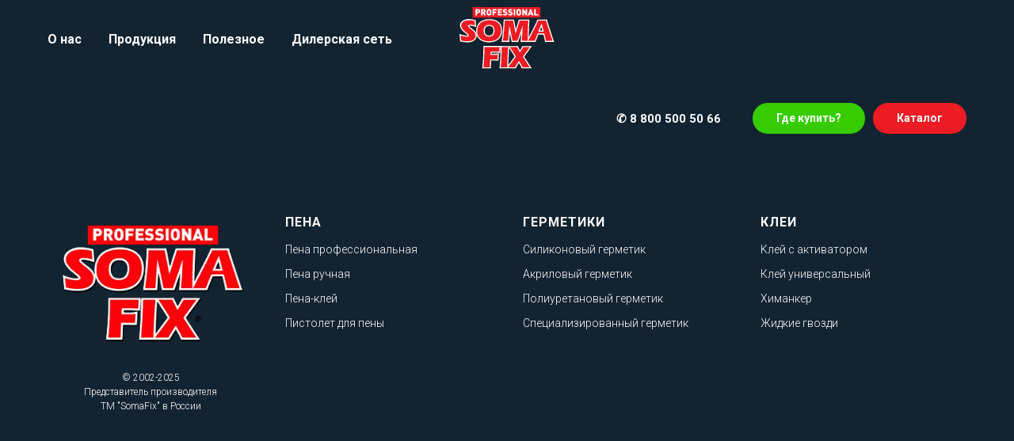

--- FILE ---
content_type: text/html; charset=UTF-8
request_url: https://somafix.ru/page13399362.html
body_size: 6927
content:
<!DOCTYPE html> <html> <head> <meta charset="utf-8" /> <meta http-equiv="Content-Type" content="text/html; charset=utf-8" /> <meta name="viewport" content="width=device-width, initial-scale=1.0" /> <!--metatextblock--> <title>Как использовать Силиконовый герметик для душевых кабин?</title> <meta property="og:url" content="http://somafix.ru/page13399362.html" /> <meta property="og:title" content="Как использовать Силиконовый герметик для душевых кабин?" /> <meta property="og:description" content="" /> <meta property="og:type" content="website" /> <meta property="og:image" content="https://static.tildacdn.com/tild3264-3466-4461-b332-316362333030/2020-08-20_17-29-06.png" /> <link rel="canonical" href="http://somafix.ru/page13399362.html"> <!--/metatextblock--> <meta name="format-detection" content="telephone=no" /> <meta http-equiv="x-dns-prefetch-control" content="on"> <link rel="dns-prefetch" href="https://ws.tildacdn.com"> <link rel="dns-prefetch" href="https://static.tildacdn.com"> <link rel="shortcut icon" href="https://static.tildacdn.com/tild3731-6532-4662-a337-396261643766/logoSoma_2.ico" type="image/x-icon" /> <!-- Assets --> <script src="https://neo.tildacdn.com/js/tilda-fallback-1.0.min.js" async charset="utf-8"></script> <link rel="stylesheet" href="https://static.tildacdn.com/css/tilda-grid-3.0.min.css" type="text/css" media="all" onerror="this.loaderr='y';"/> <link rel="stylesheet" href="https://static.tildacdn.com/ws/project2530498/tilda-blocks-page13399362.min.css?t=1756729425" type="text/css" media="all" onerror="this.loaderr='y';" /> <link rel="preconnect" href="https://fonts.gstatic.com"> <link href="https://fonts.googleapis.com/css2?family=Roboto:wght@300;400;500;700&subset=latin,cyrillic" rel="stylesheet"> <link rel="stylesheet" href="https://static.tildacdn.com/css/tilda-animation-2.0.min.css" type="text/css" media="all" onerror="this.loaderr='y';" /> <script nomodule src="https://static.tildacdn.com/js/tilda-polyfill-1.0.min.js" charset="utf-8"></script> <script type="text/javascript">function t_onReady(func) {if(document.readyState!='loading') {func();} else {document.addEventListener('DOMContentLoaded',func);}}
function t_onFuncLoad(funcName,okFunc,time) {if(typeof window[funcName]==='function') {okFunc();} else {setTimeout(function() {t_onFuncLoad(funcName,okFunc,time);},(time||100));}}function t_throttle(fn,threshhold,scope) {return function() {fn.apply(scope||this,arguments);};}</script> <script src="https://static.tildacdn.com/js/jquery-1.10.2.min.js" charset="utf-8" onerror="this.loaderr='y';"></script> <script src="https://static.tildacdn.com/js/tilda-scripts-3.0.min.js" charset="utf-8" defer onerror="this.loaderr='y';"></script> <script src="https://static.tildacdn.com/ws/project2530498/tilda-blocks-page13399362.min.js?t=1756729425" charset="utf-8" async onerror="this.loaderr='y';"></script> <script src="https://static.tildacdn.com/js/tilda-lazyload-1.0.min.js" charset="utf-8" async onerror="this.loaderr='y';"></script> <script src="https://static.tildacdn.com/js/tilda-animation-2.0.min.js" charset="utf-8" async onerror="this.loaderr='y';"></script> <script src="https://static.tildacdn.com/js/tilda-video-1.0.min.js" charset="utf-8" async onerror="this.loaderr='y';"></script> <script src="https://static.tildacdn.com/js/tilda-video-processor-1.0.min.js" charset="utf-8" async onerror="this.loaderr='y';"></script> <script src="https://static.tildacdn.com/js/tilda-menu-1.0.min.js" charset="utf-8" async onerror="this.loaderr='y';"></script> <script src="https://static.tildacdn.com/js/tilda-skiplink-1.0.min.js" charset="utf-8" async onerror="this.loaderr='y';"></script> <script src="https://static.tildacdn.com/js/tilda-events-1.0.min.js" charset="utf-8" async onerror="this.loaderr='y';"></script> <!-- nominify begin --><meta name="yandex-verification" content="8765862ad7a6bbd2" /><!-- nominify end --><script type="text/javascript">window.dataLayer=window.dataLayer||[];</script> <script type="text/javascript">(function() {if((/bot|google|yandex|baidu|bing|msn|duckduckbot|teoma|slurp|crawler|spider|robot|crawling|facebook/i.test(navigator.userAgent))===false&&typeof(sessionStorage)!='undefined'&&sessionStorage.getItem('visited')!=='y'&&document.visibilityState){var style=document.createElement('style');style.type='text/css';style.innerHTML='@media screen and (min-width: 980px) {.t-records {opacity: 0;}.t-records_animated {-webkit-transition: opacity ease-in-out .2s;-moz-transition: opacity ease-in-out .2s;-o-transition: opacity ease-in-out .2s;transition: opacity ease-in-out .2s;}.t-records.t-records_visible {opacity: 1;}}';document.getElementsByTagName('head')[0].appendChild(style);function t_setvisRecs(){var alr=document.querySelectorAll('.t-records');Array.prototype.forEach.call(alr,function(el) {el.classList.add("t-records_animated");});setTimeout(function() {Array.prototype.forEach.call(alr,function(el) {el.classList.add("t-records_visible");});sessionStorage.setItem("visited","y");},400);}
document.addEventListener('DOMContentLoaded',t_setvisRecs);}})();</script></head> <body class="t-body" style="margin:0;"> <!--allrecords--> <div id="allrecords" class="t-records" data-hook="blocks-collection-content-node" data-tilda-project-id="2530498" data-tilda-page-id="13399362" data-tilda-formskey="a672c665622a52e78dec39a64693964c" data-tilda-lazy="yes" data-tilda-root-zone="com" data-tilda-project-headcode="yes" data-tilda-project-country="RU"> <!--header--> <header id="t-header" class="t-records" data-hook="blocks-collection-content-node" data-tilda-project-id="2530498" data-tilda-page-id="12948855" data-tilda-formskey="a672c665622a52e78dec39a64693964c" data-tilda-lazy="yes" data-tilda-root-zone="com" data-tilda-project-headcode="yes" data-tilda-project-country="RU"> <div id="rec215566148" class="r t-rec t-rec_pb_0" style="padding-bottom:0px; " data-animationappear="off" data-record-type="446"> <!-- T446 --> <div id="nav215566148marker"></div> <div class="tmenu-mobile"> <div class="tmenu-mobile__container"> <div class="tmenu-mobile__text t-name t-name_md" field="menu_mob_title">&nbsp;</div> <button type="button"
class="t-menuburger t-menuburger_first "
aria-label="Навигационное меню"
aria-expanded="false"> <span style="background-color:#ffffff;"></span> <span style="background-color:#ffffff;"></span> <span style="background-color:#ffffff;"></span> <span style="background-color:#ffffff;"></span> </button> <script>function t_menuburger_init(recid) {var rec=document.querySelector('#rec' + recid);if(!rec) return;var burger=rec.querySelector('.t-menuburger');if(!burger) return;var isSecondStyle=burger.classList.contains('t-menuburger_second');if(isSecondStyle&&!window.isMobile&&!('ontouchend' in document)) {burger.addEventListener('mouseenter',function() {if(burger.classList.contains('t-menuburger-opened')) return;burger.classList.remove('t-menuburger-unhovered');burger.classList.add('t-menuburger-hovered');});burger.addEventListener('mouseleave',function() {if(burger.classList.contains('t-menuburger-opened')) return;burger.classList.remove('t-menuburger-hovered');burger.classList.add('t-menuburger-unhovered');setTimeout(function() {burger.classList.remove('t-menuburger-unhovered');},300);});}
burger.addEventListener('click',function() {if(!burger.closest('.tmenu-mobile')&&!burger.closest('.t450__burger_container')&&!burger.closest('.t466__container')&&!burger.closest('.t204__burger')&&!burger.closest('.t199__js__menu-toggler')) {burger.classList.toggle('t-menuburger-opened');burger.classList.remove('t-menuburger-unhovered');}});var menu=rec.querySelector('[data-menu="yes"]');if(!menu) return;var menuLinks=menu.querySelectorAll('.t-menu__link-item');var submenuClassList=['t978__menu-link_hook','t978__tm-link','t966__tm-link','t794__tm-link','t-menusub__target-link'];Array.prototype.forEach.call(menuLinks,function(link) {link.addEventListener('click',function() {var isSubmenuHook=submenuClassList.some(function(submenuClass) {return link.classList.contains(submenuClass);});if(isSubmenuHook) return;burger.classList.remove('t-menuburger-opened');});});menu.addEventListener('clickedAnchorInTooltipMenu',function() {burger.classList.remove('t-menuburger-opened');});}
t_onReady(function() {t_onFuncLoad('t_menuburger_init',function(){t_menuburger_init('215566148');});});</script> <style>.t-menuburger{position:relative;flex-shrink:0;width:28px;height:20px;padding:0;border:none;background-color:transparent;outline:none;-webkit-transform:rotate(0deg);transform:rotate(0deg);transition:transform .5s ease-in-out;cursor:pointer;z-index:999;}.t-menuburger span{display:block;position:absolute;width:100%;opacity:1;left:0;-webkit-transform:rotate(0deg);transform:rotate(0deg);transition:.25s ease-in-out;height:3px;background-color:#000;}.t-menuburger span:nth-child(1){top:0px;}.t-menuburger span:nth-child(2),.t-menuburger span:nth-child(3){top:8px;}.t-menuburger span:nth-child(4){top:16px;}.t-menuburger__big{width:42px;height:32px;}.t-menuburger__big span{height:5px;}.t-menuburger__big span:nth-child(2),.t-menuburger__big span:nth-child(3){top:13px;}.t-menuburger__big span:nth-child(4){top:26px;}.t-menuburger__small{width:22px;height:14px;}.t-menuburger__small span{height:2px;}.t-menuburger__small span:nth-child(2),.t-menuburger__small span:nth-child(3){top:6px;}.t-menuburger__small span:nth-child(4){top:12px;}.t-menuburger-opened span:nth-child(1){top:8px;width:0%;left:50%;}.t-menuburger-opened span:nth-child(2){-webkit-transform:rotate(45deg);transform:rotate(45deg);}.t-menuburger-opened span:nth-child(3){-webkit-transform:rotate(-45deg);transform:rotate(-45deg);}.t-menuburger-opened span:nth-child(4){top:8px;width:0%;left:50%;}.t-menuburger-opened.t-menuburger__big span:nth-child(1){top:6px;}.t-menuburger-opened.t-menuburger__big span:nth-child(4){top:18px;}.t-menuburger-opened.t-menuburger__small span:nth-child(1),.t-menuburger-opened.t-menuburger__small span:nth-child(4){top:6px;}@media (hover),(min-width:0\0){.t-menuburger_first:hover span:nth-child(1){transform:translateY(1px);}.t-menuburger_first:hover span:nth-child(4){transform:translateY(-1px);}.t-menuburger_first.t-menuburger__big:hover span:nth-child(1){transform:translateY(3px);}.t-menuburger_first.t-menuburger__big:hover span:nth-child(4){transform:translateY(-3px);}}.t-menuburger_second span:nth-child(2),.t-menuburger_second span:nth-child(3){width:80%;left:20%;right:0;}@media (hover),(min-width:0\0){.t-menuburger_second.t-menuburger-hovered span:nth-child(2),.t-menuburger_second.t-menuburger-hovered span:nth-child(3){animation:t-menuburger-anim 0.3s ease-out normal forwards;}.t-menuburger_second.t-menuburger-unhovered span:nth-child(2),.t-menuburger_second.t-menuburger-unhovered span:nth-child(3){animation:t-menuburger-anim2 0.3s ease-out normal forwards;}}.t-menuburger_second.t-menuburger-opened span:nth-child(2),.t-menuburger_second.t-menuburger-opened span:nth-child(3){left:0;right:0;width:100%!important;}.t-menuburger_third span:nth-child(4){width:70%;left:unset;right:0;}@media (hover),(min-width:0\0){.t-menuburger_third:not(.t-menuburger-opened):hover span:nth-child(4){width:100%;}}.t-menuburger_third.t-menuburger-opened span:nth-child(4){width:0!important;right:50%;}.t-menuburger_fourth{height:12px;}.t-menuburger_fourth.t-menuburger__small{height:8px;}.t-menuburger_fourth.t-menuburger__big{height:18px;}.t-menuburger_fourth span:nth-child(2),.t-menuburger_fourth span:nth-child(3){top:4px;opacity:0;}.t-menuburger_fourth span:nth-child(4){top:8px;}.t-menuburger_fourth.t-menuburger__small span:nth-child(2),.t-menuburger_fourth.t-menuburger__small span:nth-child(3){top:3px;}.t-menuburger_fourth.t-menuburger__small span:nth-child(4){top:6px;}.t-menuburger_fourth.t-menuburger__small span:nth-child(2),.t-menuburger_fourth.t-menuburger__small span:nth-child(3){top:3px;}.t-menuburger_fourth.t-menuburger__small span:nth-child(4){top:6px;}.t-menuburger_fourth.t-menuburger__big span:nth-child(2),.t-menuburger_fourth.t-menuburger__big span:nth-child(3){top:6px;}.t-menuburger_fourth.t-menuburger__big span:nth-child(4){top:12px;}@media (hover),(min-width:0\0){.t-menuburger_fourth:not(.t-menuburger-opened):hover span:nth-child(1){transform:translateY(1px);}.t-menuburger_fourth:not(.t-menuburger-opened):hover span:nth-child(4){transform:translateY(-1px);}.t-menuburger_fourth.t-menuburger__big:not(.t-menuburger-opened):hover span:nth-child(1){transform:translateY(3px);}.t-menuburger_fourth.t-menuburger__big:not(.t-menuburger-opened):hover span:nth-child(4){transform:translateY(-3px);}}.t-menuburger_fourth.t-menuburger-opened span:nth-child(1),.t-menuburger_fourth.t-menuburger-opened span:nth-child(4){top:4px;}.t-menuburger_fourth.t-menuburger-opened span:nth-child(2),.t-menuburger_fourth.t-menuburger-opened span:nth-child(3){opacity:1;}@keyframes t-menuburger-anim{0%{width:80%;left:20%;right:0;}50%{width:100%;left:0;right:0;}100%{width:80%;left:0;right:20%;}}@keyframes t-menuburger-anim2{0%{width:80%;left:0;}50%{width:100%;right:0;left:0;}100%{width:80%;left:20%;right:0;}}</style> </div> </div> <style>.tmenu-mobile{background-color:#111;display:none;width:100%;top:0;z-index:990;}.tmenu-mobile_positionfixed{position:fixed;}.tmenu-mobile__text{color:#fff;}.tmenu-mobile__container{min-height:64px;padding:20px;position:relative;box-sizing:border-box;display:-webkit-flex;display:-ms-flexbox;display:flex;-webkit-align-items:center;-ms-flex-align:center;align-items:center;-webkit-justify-content:space-between;-ms-flex-pack:justify;justify-content:space-between;}.tmenu-mobile__list{display:block;}.tmenu-mobile__burgerlogo{display:inline-block;font-size:24px;font-weight:400;white-space:nowrap;vertical-align:middle;}.tmenu-mobile__imglogo{height:auto;display:block;max-width:300px!important;box-sizing:border-box;padding:0;margin:0 auto;}@media screen and (max-width:980px){.tmenu-mobile__menucontent_hidden{display:none;height:100%;}.tmenu-mobile{display:block;}}@media screen and (max-width:980px){#rec215566148 .tmenu-mobile{background-color:#122331;}#rec215566148 .t-menuburger{-webkit-order:1;-ms-flex-order:1;order:1;}}</style> <style> #rec215566148 .tmenu-mobile__burgerlogo a{color:#ffffff;font-weight:600;}</style> <style> #rec215566148 .tmenu-mobile__burgerlogo__title{color:#ffffff;font-weight:600;}</style> <div
id="nav215566148"
class="t446 t446__positionfixed tmenu-mobile__menucontent_hidden"
style="background-color: rgba(18,35,49, 1); height:100px; " data-bgcolor-hex="#122331" data-bgcolor-rgba="rgba(18,35,49,1)" data-navmarker="nav215566148marker" data-appearoffset="0" data-bgopacity-two="0.5" data-menushadow="" data-menushadow-css="" data-bgopacity="1" data-menu="yes" data-bgcolor-rgba-afterscroll="rgba(18,35,49,0.5)" data-menu-items-align="center"> <div class="t446__maincontainer t446__c12collumns" style="height:100px;"> <div class="t446__logowrapper"> <div class="t446__logowrapper2"> <div style="display: block;"> <a href="/"> <img class="t446__imglogo t446__imglogomobile"
src="https://static.tildacdn.com/tild3031-6264-4038-b932-653436353066/logoSoma.svg"
imgfield="img"
style="max-width: 120px; width: 120px;"
alt=""> </a> </div> </div> </div> <div class="t446__leftwrapper" style="padding-left:20px; padding-right:110px; text-align: left;"> <div class="t446__leftmenuwrapper"> <ul class="t446__list t-menu__list"> <li class="t446__list_item" style="padding:0 15px 0 0;"> <a class="t-menu__link-item" href="/#priemushestva" data-menu-submenu-hook="" data-menu-item-number="1">О нас</a> </li> <li class="t446__list_item" style="padding:0 15px;"> <a class="t-menu__link-item" href="/#produkciya" data-menu-submenu-hook="" data-menu-item-number="2">Продукция</a> </li> <li class="t446__list_item" style="padding:0 15px;"> <a class="t-menu__link-item" href="/poleznoe" data-menu-submenu-hook="" data-menu-item-number="3">Полезное</a> </li> <li class="t446__list_item" style="padding:0 0 0 15px;"> <a class="t-menu__link-item" href="/#contact" data-menu-submenu-hook="" data-menu-item-number="4">Дилерская сеть</a> </li> </ul> </div> </div> <div class="t446__rightwrapper" style="padding-right:20px; padding-left:110px; text-align: right;"> <div class="t446__rightmenuwrapper"> <ul class="t446__list t-menu__list"> </ul> </div> <div class="t446__additionalwrapper"> <div class="t446__right_descr" field="descr">✆ 8 800 500 50 66</div> <div class="t446__right_buttons"> <div class="t446__right_buttons_wrap"> <div class="t446__right_buttons_but"> <a
class="t-btn t-btnflex t-btnflex_type_button t-btnflex_sm"
href="/page13135608.html"> <span class="t-btnflex__text">Где купить?</span> <style>#rec215566148 .t-btnflex.t-btnflex_type_button {color:#ffffff;background-color:#36cc00;border-style:none !important;border-radius:20px;box-shadow:none !important;font-weight:700;transition-duration:0.2s;transition-property:background-color,color,border-color,box-shadow,opacity,transform;transition-timing-function:ease-in-out;}@media (hover:hover) {#rec215566148 .t-btnflex.t-btnflex_type_button:not(.t-animate_no-hover):hover {color:#000000 !important;background-color:#ffffff !important;}#rec215566148 .t-btnflex.t-btnflex_type_button:not(.t-animate_no-hover):focus-visible {color:#000000 !important;background-color:#ffffff !important;}}</style> </a> </div> <div class="t446__right_buttons_but"> <a
class="t-btn t-btnflex t-btnflex_type_button2 t-btnflex_sm"
href="https://www.somafix.com.tr/dosyalar/page_278/pdf/Somafix_RU_Katalog_0053_2-1688632726.pdf"
target="_blank"> <span class="t-btnflex__text">Каталог</span> <style>#rec215566148 .t-btnflex.t-btnflex_type_button2 {color:#ffffff;background-color:#ed1b23;border-style:none !important;border-radius:20px;box-shadow:none !important;font-weight:700;transition-duration:0.2s;transition-property:background-color,color,border-color,box-shadow,opacity,transform;transition-timing-function:ease-in-out;}@media (hover:hover) {#rec215566148 .t-btnflex.t-btnflex_type_button2:not(.t-animate_no-hover):hover {color:#000000 !important;background-color:#ffffff !important;}#rec215566148 .t-btnflex.t-btnflex_type_button2:not(.t-animate_no-hover):focus-visible {color:#000000 !important;background-color:#ffffff !important;}}</style> </a> </div> </div> </div> </div> </div> </div> </div> <style>@media screen and (max-width:980px){#rec215566148 .t446__leftcontainer{padding:20px;}#rec215566148 .t446__imglogo{padding:20px 0;}#rec215566148 .t446{position:static;}}</style> <script>t_onReady(function() {t_onFuncLoad('t446_checkOverflow',function() {window.addEventListener('resize',t_throttle(function() {t446_checkOverflow('215566148','100');}));window.addEventListener('load',function() {t446_checkOverflow('215566148','100');});t446_checkOverflow('215566148','100');});t_onFuncLoad('t_menu__interactFromKeyboard',function() {t_menu__interactFromKeyboard('215566148');});});t_onReady(function() {t_onFuncLoad('t_menu__highlightActiveLinks',function() {t_menu__highlightActiveLinks('.t446__list_item a');});t_onFuncLoad('t_menu__findAnchorLinks',function() {t_menu__findAnchorLinks('215566148','.t446__list_item a');});});t_onReady(function() {t_onFuncLoad('t_menu__setBGcolor',function() {t_menu__setBGcolor('215566148','.t446');window.addEventListener('resize',t_throttle(function() {t_menu__setBGcolor('215566148','.t446');}));});});t_onReady(function() {t_onFuncLoad('t_menu__changeBgOpacity',function() {t_menu__changeBgOpacity('215566148','.t446');window.addEventListener('scroll',t_throttle(function() {t_menu__changeBgOpacity('215566148','.t446');}));});});</script> <script>t_onReady(function() {t_onFuncLoad('t446_createMobileMenu',function() {t446_createMobileMenu('215566148');});t_onFuncLoad('t446_init',function() {t446_init('215566148');});});</script> <style>#rec215566148 .t-menu__link-item{-webkit-transition:color 0.3s ease-in-out,opacity 0.3s ease-in-out;transition:color 0.3s ease-in-out,opacity 0.3s ease-in-out;}#rec215566148 .t-menu__link-item.t-active:not(.t978__menu-link){color:#36cc00 !important;font-weight:700 !important;opacity:1 !important;}#rec215566148 .t-menu__link-item:not(.t-active):not(.tooltipstered):hover{color:#36cc00 !important;}#rec215566148 .t-menu__link-item:not(.t-active):not(.tooltipstered):focus-visible{color:#36cc00 !important;}@supports (overflow:-webkit-marquee) and (justify-content:inherit){#rec215566148 .t-menu__link-item,#rec215566148 .t-menu__link-item.t-active{opacity:1 !important;}}</style> <style> #rec215566148 .t446__logowrapper2 a{color:#ffffff;font-weight:600;}#rec215566148 a.t-menu__link-item{color:#ffffff;font-weight:700;}#rec215566148 .t446__right_descr{font-size:15px;color:#ffffff;font-weight:700;}#rec215566148 .t446__right_langs_lang a{color:#ffffff;font-weight:700;}</style> <style> #rec215566148 .t446__logo{color:#ffffff;font-weight:600;}</style> </div> </header> <!--/header--> <div id="rec222412776" class="r t-rec t-rec_pt_105 t-rec_pb_90" style="padding-top:105px;padding-bottom:90px; " data-record-type="4"> <!-- t121 --> <div class="t121"> <center> <div class="t-width t-width_10"> <div class="t121__wrap-video"> <div class="t-video-carier" data-content-video-url-youtube="WJ6TO4Se_UU" data-content-video-nocover="yes" data-content-video-noloop="yes" data-content-video-nomute="yes"></div> </div> </div> </center> </div> <script type="text/javascript">t_onReady(function() {t_onFuncLoad('t121_init',function() {t121_init('222412776');});});</script> </div> <!--footer--> <footer id="t-footer" class="t-records" data-hook="blocks-collection-content-node" data-tilda-project-id="2530498" data-tilda-page-id="34167523" data-tilda-formskey="a672c665622a52e78dec39a64693964c" data-tilda-lazy="yes" data-tilda-root-zone="com" data-tilda-project-headcode="yes" data-tilda-project-country="RU"> <div id="rec552077924" class="r t-rec t-rec_pt_75 t-rec_pb_45 t-screenmin-980px" style="padding-top:75px;padding-bottom:45px;background-color:#122331; " data-animationappear="off" data-record-type="420" data-screen-min="980px" data-bg-color="#122331"> <!-- T420 --> <div class="t420"> <div class="t-container t-align_left"> <div class="t420__col t-col t-col_3"> <a class="t420__logo-link" href="#"> <img class="t420__logo t-img"
src="https://thb.tildacdn.com/tild3932-6239-4564-b132-323431633361/-/empty/elfkbnm.png" data-original="https://static.tildacdn.com/tild3932-6239-4564-b132-323431633361/elfkbnm.png"
imgfield="img"
style="max-width: 300px;" alt="SOMA FIX – это известный турецкий бренд монтажной пены, пена-клея, герметиков, клея. Оптовые поставки пены SOMA FIX в России и страны Таможенного союза. При работе с клиентами мы используем системный подход: от обучения по продукту до помощи в его реализации."> </a> <div class="t420__text t-descr t-descr_xxs" field="text"><div style="text-align: center;" data-customstyle="yes"><span style="color: rgb(255, 255, 255);">© 2002-2025</span><br /><span style="color: rgb(255, 255, 255);">Представитель производителя</span><br /><span style="color: rgb(255, 255, 255);">TM "SomaFix" в России</span><br /><br /></div></div> </div> <div class="t420__col t-col t-col_3"> <div class="t420__title t-name t-name_xs" field="title"><a href="https://somafix.ru/pena-montajnaya-professionalnaya" target="_blank" style="color:#ffffff !important;">ПЕНА</a></div> <div class="t420__descr t-descr t-descr_xxs" field="descr"><ul><li><a href="https://somafix.ru/pena-montajnaya-professionalnaya" target="_blank" style="noreferrer noopener">Пена профессиональная</a></li><li><a href="https://somafix.ru/pena-montazhnaya-ruchnaya" target="_blank" style="noreferrer noopener">Пена ручная</a></li><li><a href="https://somafix.ru/pena-klei" target="_blank" style="noreferrer noopener">Пена-клей</a></li><li><a href="https://somafix.ru/pistolety" target="_blank" style="noreferrer noopener">Пистолет для пены</a></li></ul></div> </div> <div class="t420__floatbeaker_lr3"></div> <div> <div class="t420__col t-col t-col_3"> <div class="t420__title t-name t-name_xs" field="title2"><a href="https://somafix.ru/silicone" target="_blank">ГЕРМЕТИКИ</a></div> <div class="t420__descr t-descr t-descr_xxs" field="descr2"><ul><li><a href="https://somafix.ru/silicone" target="_blank" style="noreferrer noopener">Силиконовый герметик</a></li><li><a href="https://somafix.ru/germetik" target="_blank" style="noreferrer noopener">Акриловый герметик</a></li><li><a href="https://somafix.ru/poliuretanovie-germetiki" target="_blank" style="noreferrer noopener">Полиуретановый герметик</a></li><li><a href="https://somafix.ru/silikatnie-bitumnie-germetiki" target="_blank" style="">Специализированный герметик</a></li></ul></div> </div> <div class="t420__col t-col t-col_3"> <div class="t420__title t-name t-name_xs" field="title3"><a href="https://somafix.ru/klei" style="" target="_blank">КЛЕИ</a></div> <div class="t420__descr t-descr t-descr_xxs" field="descr3"><ul><li><a href="https://somafix.ru/klei" target="_blank">Kлей с активатором</a></li><li><a href="https://somafix.ru/klei" target="_blank">Клей универсальный</a></li><li><a href="https://somafix.ru/himicheskieankeri" target="_blank">Химанкер</a></li><li><a href="https://somafix.ru/jidkie-gvozdi" target="_blank">Жидкие гвозди</a></li></ul></div> </div> </div> </div> </div> <style>#rec552077924 .t420__title{color:#ffffff;}#rec552077924 .t420__descr{color:#ffffff;}</style> <style> #rec552077924 .t420__logo-link{font-size:20px;color:#ffffff;text-transform:uppercase;}#rec552077924 .t420__logo{font-size:20px;color:#ffffff;text-transform:uppercase;}</style> </div> </footer> <!--/footer--> </div> <!--/allrecords--> <!-- Tilda copyright. Don't remove this line --><div class="t-tildalabel t-tildalabel_white" id="tildacopy" data-tilda-sign="2530498#13399362"><a href="https://tilda.cc/" class="t-tildalabel__link"><div class="t-tildalabel__wrapper"><div class="t-tildalabel__txtleft">Made on </div><div class="t-tildalabel__wrapimg"><img src="https://static.tildacdn.com/img/tildacopy_black.png" class="t-tildalabel__img" fetchpriority="low" alt=""></div><div class="t-tildalabel__txtright">Tilda</div></div></a></div> <!-- Stat --> <!-- Yandex.Metrika counter 66553516 --> <script type="text/javascript" data-tilda-cookie-type="analytics">setTimeout(function(){(function(m,e,t,r,i,k,a){m[i]=m[i]||function(){(m[i].a=m[i].a||[]).push(arguments)};m[i].l=1*new Date();k=e.createElement(t),a=e.getElementsByTagName(t)[0],k.async=1,k.src=r,a.parentNode.insertBefore(k,a)})(window,document,"script","https://mc.yandex.ru/metrika/tag.js","ym");window.mainMetrikaId='66553516';ym(window.mainMetrikaId,"init",{clickmap:true,trackLinks:true,accurateTrackBounce:true,webvisor:true,ecommerce:"dataLayer"});},2000);</script> <noscript><div><img src="https://mc.yandex.ru/watch/66553516" style="position:absolute; left:-9999px;" alt="" /></div></noscript> <!-- /Yandex.Metrika counter --> <script type="text/javascript">if(!window.mainTracker) {window.mainTracker='tilda';}
setTimeout(function(){(function(d,w,k,o,g) {var n=d.getElementsByTagName(o)[0],s=d.createElement(o),f=function(){n.parentNode.insertBefore(s,n);};s.type="text/javascript";s.async=true;s.key=k;s.id="tildastatscript";s.src=g;if(w.opera=="[object Opera]") {d.addEventListener("DOMContentLoaded",f,false);} else {f();}})(document,window,'004ad06b07f389eee9c732278c393073','script','https://static.tildacdn.com/js/tilda-stat-1.0.min.js');},2000);</script> </body> </html>

--- FILE ---
content_type: image/svg+xml
request_url: https://static.tildacdn.com/tild3031-6264-4038-b932-653436353066/logoSoma.svg
body_size: 3225
content:
<?xml version="1.0" encoding="UTF-8"?> <svg xmlns="http://www.w3.org/2000/svg" id="Layer_1" data-name="Layer 1" viewBox="0 0 753.03 487.41"> <defs> <style>.cls-1,.cls-6{fill:#ed1b23}.cls-2,.cls-3{fill:#262424}.cls-3,.cls-5,.cls-6{fill-rule:evenodd}.cls-4,.cls-5{fill:#fff}</style> </defs> <title>logoSoma</title> <path class="cls-1" d="M103.62 0h537.26v82.31H103.62z"></path> <path class="cls-2" d="M199.9 407.36c2-39.76 2-89 2-89H338l-2.68 54.24s-22.94-1.51-38-1.81c-11.16-.22-22.78-.22-30.18-.17l-.54 8.52c19.78.08 38.6.49 58.09-3.35l-3.07 56.37-57.73-.46-2.5 62H193s4.93-47.28 6.9-86.34zM398.84 494h-68.91s4.57-49.05 6.66-89.38c2-38.67 2.45-86.27 2.45-86.27l57.76.25 78.56-.22s4.3 10.71 7.44 17c2.75 5.48 6.07 11.92 9 17.45 7-11.16 13.63-22.5 19.69-34.2h75.19l-61 83.76L584.87 494h-78.58s-6.21-14.11-11.63-23.93c-3.57-6.46-7.61-13.37-10.94-19-9.14 14-18.21 28.08-26.07 42.89zm7.75-160.09c-1.24 18.14-3.29 49.34-4.63 76.13-1 20.17-1.82 42.31-2.36 58.79l50.05-67.75z" transform="translate(-8.83 -6.59)"></path> <path class="cls-3" d="M231.88 108.09c63.57-6.75 119.4 19.39 118.91 87.31-.51 70.29-54.46 97.51-113.68 93.87-57-3.5-94.13-34.78-92.39-90.1 1.77-56.11 36.28-85.67 87.16-91.08zm18 52.9c-12.75-.23-34.27 1.82-36.88 31.84-.2 2.3-1.45 14.49 2.72 25.14 3.64 9.3 11.43 17.33 27.68 18 5.23.2 36.42 3.52 38.25-36.4.09-1.75.85-17.72-5.79-27-7.59-10.57-19.98-11.47-25.95-11.57z" transform="translate(-8.83 -6.59)"></path> <path class="cls-2" d="M145 169.15c-12.55-4-44.49-14.25-55.82-7.69 14.6 20.5 46.64 30.24 56.8 59.35 13.49 38.69-19.5 65-56.45 68-23.95 2-47.92-1.22-71.34-6.08l-5.61-60C32.61 230.63 53.8 238.5 76 236a10.88 10.88 0 0 0 1.81-.87c-8-14.47-38.16-26.68-55.1-56.55-24.81-43.75 24.23-75.51 69.94-72 18 1.38 30.48 3.74 48 7.8z" transform="translate(-8.83 -6.59)"></path> <path class="cls-3" d="M204.63 192.11c3.25-37.24 31.76-39.77 45.43-39.54 30.29.54 41.24 21 40 47.36-1.43 31.4-18.86 45.53-47 44.43-31.64-1.25-40.7-26.26-38.43-52.25zm50.52-76.38c-16.18-.44-99.28-2.73-102 83.71-.23 7.1-4.56 76 84.48 81.42 5.45.34 104.06 8.42 104.75-85.52.02-5.05 4.08-77.11-87.23-79.61zM615.24 286.33H496.91s3.34-38.58 5-68.26l.14-2.49L478 286.33h-52.22s-6.12-32.47-11.84-59.62l-2.59-12.26-1 13.58c-2 26.37-3.43 58.3-3.43 58.3h-60s6.91-51.8 10.57-92.89c3.35-37.64 5.06-82.72 5.06-82.72h82l14.62 75.54 24-75.54h83.35s-3.52 64.82-4.62 110.07c-.24 9.55-.28 19.5-.21 28.67 17.62-34.57 43.16-84.78 56.38-111.25 6.06-12.12 12.07-27.5 12.07-27.5h76.66s1.67 12.59 4.09 20.18c12.3 38.47 51 155.43 51 155.43h-71.15s-2.61-15.06-4.72-24.1c-2.66-11.45-6.19-25.64-8.2-33.68h-40.16c-7.8 19.15-15.66 38.26-22.42 57.79zm46.61-118.74l7.51 29.11h-20z" transform="translate(-8.83 -6.59)"></path> <path class="cls-4" d="M196.18 401.16c2-39.76 2-89 2-89H334.3l-2.69 54.23s-22.94-1.52-38-1.82c-11.15-.22-22.78-.21-30.18-.16l-.54 8.53c19.79.07 38.61.49 58.1-3.36L317.93 426l-57.72-.45-2.51 62h-68.44s4.95-47.32 6.92-86.39zM395.13 487.81h-68.91s4.57-49 6.65-89.39c2-38.66 2.44-86.26 2.44-86.26l57.75.25 78.56-.22s4.3 10.7 7.45 17c2.74 5.48 6.08 11.92 9 17.45 7-11.15 13.63-22.5 19.69-34.2h75.18l-61 83.76 59.23 91.62h-78.6s-6.21-14.1-11.64-23.93c-3.57-6.46-7.62-13.37-10.93-19-9.16 14-18.22 28.08-26.08 42.9zm7.75-160.08c-1.24 18.14-3.29 49.34-4.64 76.12-1 20.17-1.82 42.31-2.36 58.79l50-67.75z" transform="translate(-8.83 -6.59)"></path> <path class="cls-5" d="M228.17 101.9c63.57-6.76 119.39 19.39 118.9 87.31-.51 70.28-54.46 97.5-113.68 93.87-57-3.49-94.13-34.78-92.39-90.1 1.78-56.11 36.26-85.67 87.17-91.08zm18 52.9c-12.75-.23-34.26 1.82-36.88 31.85-.2 2.3-1.45 14.49 2.72 25.14 3.64 9.31 11.43 17.33 27.68 18 5.23.21 36.43 3.52 38.25-36.4.09-1.75.85-17.72-5.8-27-7.58-10.59-19.97-11.48-25.95-11.59z" transform="translate(-8.83 -6.59)"></path> <path class="cls-4" d="M141.26 163c-12.54-4-44.49-14.25-55.82-7.69 14.6 20.49 46.63 30.23 56.79 59.35 13.5 38.68-19.49 65-56.44 68-24 2-47.92-1.2-71.35-6.07l-5.61-60c20.06 7.85 41.27 15.73 63.48 13.22a10.08 10.08 0 0 0 1.81-.87c-8-14.46-38.16-26.67-55.1-56.55-24.81-43.75 24.23-75.5 69.95-72 18 1.38 30.48 3.74 48 7.8z" transform="translate(-8.83 -6.59)"></path> <path class="cls-6" d="M129 115l2.84 36.17S95.57 139.68 81.22 148c-1.54.89-7.18 6-3 11.94a43 43 0 0 0 8.1 8.72c6.57 5.59 16 12.53 24.31 19.61 9 7.73 16.66 15.49 18.61 19.09 1.14 2.11 10.13 14.1 6.26 31.73-.34 1.57-3.42 31.27-50.43 35.13a225.59 225.59 0 0 1-30.39 0 293.21 293.21 0 0 1-32.46-4.64l-3.76-40.15s29.6 11.6 54.77 8.76c1.48-.17 9.56-2.5 9.79-9 0-1.25.91-5.46-12.42-16.6-.59-.49-5.23-3.92-11.55-8.82-9.78-7.57-23.6-19.44-32.73-35.53-1.16-2-9.11-16.15.8-34.35.75-1.39 13.09-23.89 56.82-24a224.67 224.67 0 0 1 23.16 1.3C118.14 112.47 129 115 129 115zM206.57 320.62s0 41-2 81c-2 39.29-6 77.57-6 77.57h51l2.5-62.1 57.84.45L312 380a77.89 77.89 0 0 1-12.29 1.2c-17 .4-45.77.16-45.77.16l1.6-25.25s19.77-.27 38.26.11c15.24.3 29.83 1.26 29.83 1.26l1.82-36.84zM343.66 320.62l51.24.22s-3 41.87-5.07 82.58c-1.94 38.5-2.91 76-2.91 76h-51.46s3.74-40 5.82-80.52c2.01-38.9 2.38-78.28 2.38-78.28zM408.33 320.62l47.82 74.6L394 479.39h54.88s4-7.5 9.11-15.7c9.28-14.85 22.32-34.57 22.32-34.57s10.14 16.44 18 30.69c5.62 10.17 9.76 19.58 9.76 19.58h57.61l-54-83.48 54.66-75.06h-53.49s-4.3 8.29-9.35 16.73c-7.28 12.14-16.17 25.81-16.17 25.81s-9.46-17.78-15.8-30.43c-3.31-6.62-5.6-12.33-5.6-12.33zM200.92 185.91c3.25-37.23 31.76-39.78 45.43-39.53 30.28.54 41.23 21 40 47.36-1.43 31.4-18.86 45.53-47 44.43-31.64-1.24-40.7-26.25-38.43-52.26zm50.51-76.37c-16.17-.44-99.28-2.73-102 83.7-.23 7.11-4.56 76 84.48 81.43 5.45.33 104.07 8.41 104.75-85.53.02-5.04 4.09-77.14-87.23-79.6z" transform="translate(-8.83 -6.59)"></path> <path class="cls-5" d="M611.52 280.14H493.19s3.35-38.58 5-68.26l.13-2.5-24.05 70.76h-52.2s-6.13-32.47-11.83-59.62l-2.6-12.26-1 13.57c-2 26.37-3.43 58.31-3.43 58.31h-60s6.91-51.8 10.56-92.9c3.36-37.63 5.06-82.72 5.06-82.72h82l14.62 75.55 24-75.55h83.35s-3.42 64.82-4.53 110.08c-.23 9.55-.27 19.49-.21 28.67 17.61-34.56 43.15-84.78 56.38-111.25 6.06-12.12 12.06-27.5 12.06-27.5h76.67s1.66 12.6 4.09 20.18c12.31 38.47 51 155.43 51 155.43H687s-2.61-15.06-4.72-24.09c-2.66-11.46-6.18-25.64-8.19-33.69H634c-7.84 19.15-15.7 38.26-22.48 57.79zm46.6-118.74l7.52 29.11h-20z" transform="translate(-8.83 -6.59)"></path> <path class="cls-6" d="M366.89 113s-1.41 37.19-4.78 75c-3.68 41.28-9.34 83.73-9.34 83.73h42.35s1.11-24 3.07-50.51c2.43-32.58 5.82-68.91 5.82-68.91s7.75 34.51 14.47 66.49c5.73 27.24 10.58 52.93 10.58 52.93h39.17L509 151.85s-.74 30.61-2.39 60.5-4.21 59.38-4.21 59.38H550s-.95-26.32-.2-57.32C550.88 169 553.84 113 553.84 113h-68.32l-32.1 101.22L433.83 113zM676.51 198.93h-43.7l27.31-63.49zm-123.58 72.79h52.6s2.91-8.39 6.86-18.37c6.68-16.89 15.91-39.4 15.91-39.4h52.38s5.87 23.12 9.84 40.19c2.15 9.28 3.59 17.58 3.59 17.58h52.36s-35-106-47.33-144.44a89.37 89.37 0 0 1-3.43-14.28h-63.54s-4 10.34-10.28 22.84c-21.44 42.85-68.96 135.88-68.96 135.88z" transform="translate(-8.83 -6.59)"></path> <path class="cls-3" d="M571.65 411.72a11.55 11.55 0 1 1 0-23.1 11.55 11.55 0 1 1 0 23.1zm0-21.23a9.38 9.38 0 0 0-6.85 2.83 9.21 9.21 0 0 0-2.86 6.84 9.32 9.32 0 0 0 2.86 6.84 9.79 9.79 0 0 0 13.69 0 9.32 9.32 0 0 0 2.86-6.89 9.21 9.21 0 0 0-2.86-6.84 9.37 9.37 0 0 0-6.84-2.78zm2 10.27l3.29 6h-2.14l-3.32-6h-2.41v6h-1.88v-13h5.46q4.47 0 4.47 3.44a3.37 3.37 0 0 1-1.09 2.7 3.73 3.73 0 0 1-2.38.86zm-1.35-5.12h-3.23v3.23h2l2.76-.09c.95-.16 1.41-.61 1.41-1.38a1.47 1.47 0 0 0-.88-1.5 5.83 5.83 0 0 0-2.06-.26z" transform="translate(-8.83 -6.59)"></path> <path class="cls-5" d="M172.67 38.21a15.33 15.33 0 0 1-4.35 11.09q-4.77 5-12.71 5h-7.51v17.82h-12.29v-50h19.8q7.94 0 12.71 5a15.33 15.33 0 0 1 4.35 11.09zm-12.29 0a4.78 4.78 0 0 0-1.48-3.51 5.07 5.07 0 0 0-3.85-1.55h-7v10.12h7a5.18 5.18 0 0 0 3.85-1.48 5 5 0 0 0 1.48-3.58zM219.36 72.12h-14.25l-8.85-18.6h-4.14v18.6h-12.29v-50h19.8q7.93 0 12.7 5a15.31 15.31 0 0 1 4.35 11.09q0 9-8.14 13.06zm-15-33.91a4.79 4.79 0 0 0-1.47-3.51 5.1 5.1 0 0 0-3.86-1.55h-7v10.12h7a5.22 5.22 0 0 0 3.86-1.48 5 5 0 0 0 1.52-3.58zM262 47.13a69.81 69.81 0 0 1-.56 10.74 16.53 16.53 0 0 1-4.44 9.06 20.18 20.18 0 0 1-27.95 0 16.46 16.46 0 0 1-4.49-9.05 68.88 68.88 0 0 1-.56-10.75 69 69 0 0 1 .56-10.75 16.49 16.49 0 0 1 4.44-9.05 20.2 20.2 0 0 1 27.95 0 16.56 16.56 0 0 1 4.49 9.05 69.89 69.89 0 0 1 .56 10.75zm-12.29 0q0-9.9-1.82-12.29a6.64 6.64 0 0 0-9.83 0q-1.82 2.39-1.82 12.29T238 59.28a6.52 6.52 0 0 0 10 0q1.77-2.28 1.76-12.15z" transform="translate(-8.83 -6.59)"></path> <path class="cls-5" d="M295.7 26.49H274v8.78h18.54v10.96H274v19.3h-12.28V15.55h33.98v10.94zM337.55 65.53h-33.98V15.55h33.98v10.94h-21.7v8.36h18.53v10.96h-18.53v8.77h21.7v10.95z"></path> <path class="cls-5" d="M388.64 56.82A13.83 13.83 0 0 1 383 68.48q-5.34 4.07-13.62 4.07-12.57 0-19-6.61l7.86-7.86q3.51 3.51 11.16 3.51 7.18 0 7.17-4.49c0-2.44-1.43-3.86-4.29-4.29l-6-.84q-13.49-1.9-13.49-14.46a14.58 14.58 0 0 1 4.92-11.37q5-4.42 13.34-4.42 10.88 0 16.85 6l-7.72 7.72q-3-2.95-9.48-2.95a6.78 6.78 0 0 0-4.7 1.44 4.21 4.21 0 0 0-1.41 3.16q0 3.15 4.43 3.79l6 .84q7.3 1 10.6 4.91 3.02 3.66 3.02 10.19zM430.28 56.82a13.82 13.82 0 0 1-5.69 11.66q-5.34 4.07-13.62 4.07-12.56 0-19-6.61l7.87-7.86q3.51 3.51 11.16 3.51 7.16 0 7.16-4.49c0-2.44-1.42-3.86-4.28-4.29l-6-.84q-13.48-1.9-13.48-14.46a14.61 14.61 0 0 1 4.91-11.37q5-4.42 13.35-4.42 10.88 0 16.85 6l-7.73 7.72q-3-2.95-9.48-2.95a6.79 6.79 0 0 0-4.64 1.48 4.2 4.2 0 0 0-1.4 3.16q0 3.15 4.43 3.79l6 .84q7.31 1 10.6 4.91c2 2.4 2.99 5.8 2.99 10.15z" transform="translate(-8.83 -6.59)"></path> <path class="cls-4" d="M429.52 15.55h12.29v49.98h-12.29z"></path> <path class="cls-5" d="M497.18 47.13a69.4 69.4 0 0 1-.56 10.74 16.46 16.46 0 0 1-4.49 9.05 20.18 20.18 0 0 1-27.94 0 16.46 16.46 0 0 1-4.5-9.05 69.15 69.15 0 0 1-.56-10.74 69.22 69.22 0 0 1 .56-10.75 16.49 16.49 0 0 1 4.5-9.05 20.19 20.19 0 0 1 27.94 0 16.49 16.49 0 0 1 4.49 9.05 69.47 69.47 0 0 1 .56 10.75zm-12.29 0q0-9.9-1.82-12.29a6.64 6.64 0 0 0-9.83 0q-1.83 2.39-1.83 12.29t1.76 12.15a6.53 6.53 0 0 0 10 0q1.72-2.28 1.72-12.15z" transform="translate(-8.83 -6.59)"></path> <path class="cls-5" d="M535.89 65.53h-10.74L509.14 40.4v25.13h-12.29V15.55h10.74l16.01 25.13V15.55h12.29v49.98z"></path> <path class="cls-5" d="M595.62 72.12h-12.84l-2.32-7.45h-15.38l-2.45 7.45h-12.86l18.19-50h9.48zm-18.4-17.69L573 41.09l-4.5 13.34z" transform="translate(-8.83 -6.59)"></path> <path class="cls-5" d="M625.13 65.53h-33.28V15.55h12.29v39.03h20.99v10.95z"></path> </svg> 